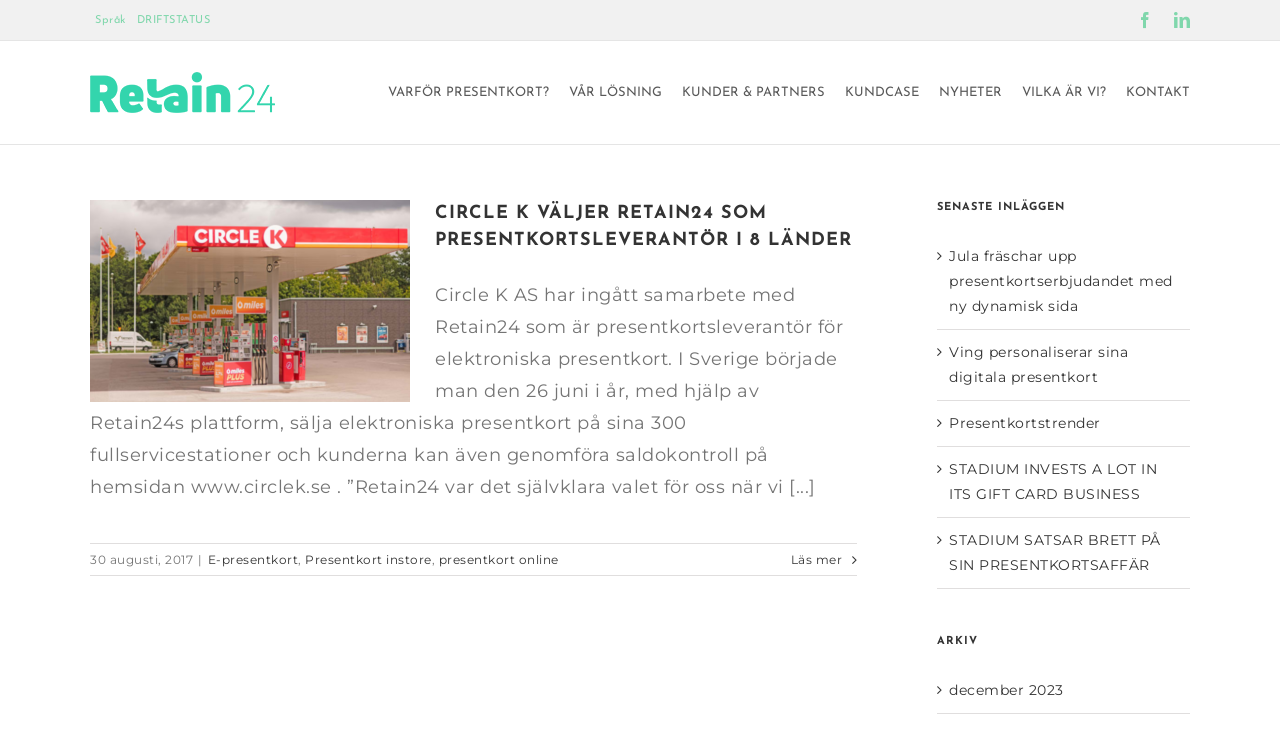

--- FILE ---
content_type: application/javascript
request_url: https://koi-3qnfbfk620.marketingautomation.services/koi?rf=&hn=retain24.com&lg=en-US%40posix&sr=1280x720&cd=24&vr=2.4.1&se=1768651092624&ac=KOI-41YRDKTGV6&ts=1768651093&pt=NaN&pl=NaN&loc=https%3A%2F%2Fretain24.com%2F2017%2F08%2F&tp=page&ti=augusti%202017%20-%20Retain24
body_size: -71
content:
window._ss.handleResponse({"isChatbotCapable":false,"trackingID":"202601|696b7955ea074b25be357d75","type":"page"});
